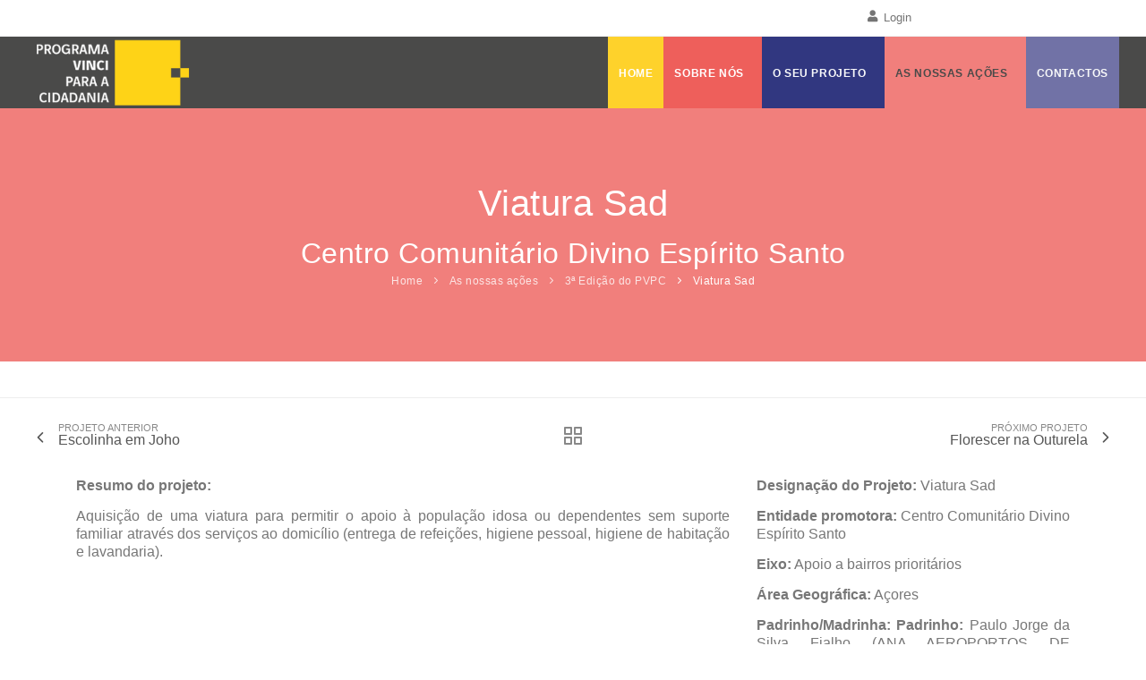

--- FILE ---
content_type: text/html; charset=utf-8
request_url: https://www.vinci-cidadania.pt/nossas-acoes/edicao-20212022/viatura-sad/
body_size: 3948
content:


<!DOCTYPE html>
<html lang="pt">
<head>
    <meta name="viewport" content="width=device-width, initial-scale=1" />
    <meta http-equiv="content-type" content="text/html; charset=utf-8" />
    <title>PVPC - 3ª Edição do PVPC</title>
    <meta name="author" content="" />
    <meta name="description" content="PVPC">
    <link rel="icon" href="/static/images/favicon.png">

    <link href="/static/css/plugins.css" rel="stylesheet">
    <link href="/static/css/style.css" rel="stylesheet">
    <link href="/static/css/responsive.css" rel="stylesheet">
    <link href="/static/css/color-variations/custom.css" rel="stylesheet" type="text/css" media="screen">
    
    <link href="/static/bundles/main-2067506802c05c7bfb30.css" rel="stylesheet" />
    
    
    <script async src="https://www.googletagmanager.com/gtag/js?id=UA-142391593-1"></script>
    <script>
      window.dataLayer = window.dataLayer || [];
      function gtag(){dataLayer.push(arguments);}
      gtag('js', new Date());

      gtag('config', 'UA-142391593-1');
    </script>
    
<body>
    <div class="body-inner">
        <header id="header" data-transparent="false" data-fullwidth="true">
            <div id="topbar" class="d-none d-xl-block d-lg-block">
                <div class="container-fluid">
                    <div class="row">
                        <div class="col-md-9 topbar">
                            
                        </div>
                        <div class="col-md-3 d-none d-sm-block">
                            
                            
                            <div class="topbar-dropdown">
                                <div class="title"><i class="fa fa-user"></i><a href="#">Login</a></div>
                                <div class="topbar-form">
                                    <form method="POST" action="/accounts/login/">
                                        <input type="hidden" name="csrfmiddlewaretoken" value="IuRldHvbRNcyaEH6zm5iPnwLKUlgOWeF8dmhaaFVXjzcHGRQ0R5S7HB8TFbzq7zO">
                                        <div class="form-group">
                                            <label class="sr-only">Username or Email</label>
                                            <input type="text" placeholder="Username or Email" class="form-control" name="login" id="id_login">
                                        </div>
                                        <div class="form-group">
                                            <label class="sr-only">Password</label>
                                            <input type="password" placeholder="Password" class="form-control" name="password" id="id_password">
                                        </div>
                                        <div class="form-inline form-group">
                                            <div class="form-check">
                                                <label>
                                                    <small class="m-l-10"> </small>
                                                </label>
                                                
                                            </div>
                                        </div>
                                        
                                        <input type="hidden" name="next" value="/as-suas-candidaturas/" />
                                        
                                        <button type="submit" class="btn btn-primary btn-block">Login</button>
                                    </form>
                                    
                                </div>
                            </div>
                            
                        </div>
                    </div>
                </div>
            </div>
            <div class="header-inner">
                <div class="container">
                    <div id="logo">
                        <a href="/" class="logo" data-src-dark="/static/images/logo_topo.png">
                            <img src="/static/images/logo_topo.png" alt="PVPC logo">
                        </a>
                    </div>
                    <div id="mainMenu-trigger">
                        <button class="lines-button x"> <span class="lines"></span> </button>
                    </div>
                    <div id="mainMenu" class="light">
                        <div class="container">
                            <nav>
                                <ul>
                                
                                    
                                        <li class="background-yellow">
                                            <a href="/" target="_self">Home</a>
                                        </li>
                                    
                                
                                    
                                        <li class="background-magenta dropdown">
                                            <a href="#">
                                                Sobre Nós <i class="ti-angle-down"></i>
                                            </a>
                                            <ul class="dropdown-menu">
                                                
                                                <li class="">
                                                    <a href="/sobre-nos/quem-somos/"  target="_self">Quem Somos</a>
                                                </li>
                                                
                                                <li class="">
                                                    <a href="/sobre-nos/o-que-nos-move/"  target="_self">O que nos move</a>
                                                </li>
                                                
                                                <li class="">
                                                    <a href="/sobre-nos/envolvimento-dos-trabalhadores/"  target="_self">Envolvimento dos trabalhadores</a>
                                                </li>
                                                
                                                <li class="">
                                                    <a href="/sobre-nos/apadrinhamento-de-projetos/"  target="_self">Apadrinhamento de projetos</a>
                                                </li>
                                                
                                            </ul>
                                        </li>
                                    
                                
                                    
                                        <li class="background-purple dropdown">
                                            <a href="#">
                                                O seu projeto <i class="ti-angle-down"></i>
                                            </a>
                                            <ul class="dropdown-menu">
                                                
                                                <li class="">
                                                    <a href="/o-seu-projeto/como-submeter-um-projeto/"  target="_self">Como submeter um projeto</a>
                                                </li>
                                                
                                                <li class="">
                                                    <a href="/o-seu-projeto/perguntas-frequentes/"  target="_self">Perguntas Frequentes</a>
                                                </li>
                                                
                                                <li class="">
                                                    <a href="/o-seu-projeto/requisitos-para-elegibilidade-de-atribuicao-de-donativos/"  target="_self">Requisitos para elegibilidade de atribuição de donativos</a>
                                                </li>
                                                
                                                <li class="">
                                                    <a href="/o-seu-projeto/formulario-de-submissao/"  target="_self">Formulário de submissão</a>
                                                </li>
                                                
                                                <li class="">
                                                    <a href="/o-seu-projeto/coloque-uma-questao/"  target="_self">Coloque uma Questão</a>
                                                </li>
                                                
                                            </ul>
                                        </li>
                                    
                                
                                    
                                        <li class="background-magenta-light dropdown active">
                                            <a href="#">
                                                As nossas ações <i class="ti-angle-down"></i>
                                            </a>
                                            <ul class="dropdown-menu">
                                                
                                                <li class="">
                                                    <a href="/nossas-acoes/7-edicao-do-pvpc/"  target="_self">7ª Edição do PVPC</a>
                                                </li>
                                                
                                                <li class="">
                                                    <a href="/nossas-acoes/6-edicao-do-pvpc/"  target="_self">6ª Edição do PVPC</a>
                                                </li>
                                                
                                                <li class="">
                                                    <a href="/nossas-acoes/edicao-20232024-do-pvpc/"  target="_self">5ª Edição do PVPC</a>
                                                </li>
                                                
                                                <li class="">
                                                    <a href="/nossas-acoes/edicao-20222023-do-pvpc/"  target="_self">4ª Edição do PVPC</a>
                                                </li>
                                                
                                                <li class="active">
                                                    <a href="/nossas-acoes/edicao-20212022/"  target="_self">3ª Edição do PVPC</a>
                                                </li>
                                                
                                                <li class="">
                                                    <a href="/nossas-acoes/edicao-2020/"  target="_self">2ª Edição do PVPC</a>
                                                </li>
                                                
                                                <li class="">
                                                    <a href="/nossas-acoes/edicao-2019/"  target="_self">1ª Edição do PVPC</a>
                                                </li>
                                                
                                                <li class="">
                                                    <a href="/nossas-acoes/noticias/"  target="_self">Notícias</a>
                                                </li>
                                                
                                            </ul>
                                        </li>
                                    
                                
                                    
                                        <li class="background-purple-light">
                                            <a href="/contactos/" target="_self">Contactos</a>
                                        </li>
                                    
                                
                                
                                    
                                
                                </ul>
                            </nav>
                        </div>
                    </div>
                </div>
            </div>
        </header>
        
 <section id="page-title" class="text-light background-magenta-light">
    <div class="container">
        <div class="page-title">
            <h1>Viatura Sad</h1>
            <h2>Centro Comunitário Divino Espírito Santo</h2>
        </div>
        <div class="breadcrumb">
            <ul>
                <li>
                    <a href="/">Home</a>
                </li>
                <li>
                    As nossas ações
                </li>
                <li>
                    <a href="/nossas-acoes/edicao-20212022/" target="_self">3ª Edição do PVPC</a>
                </li>
                
                <li class="active">
                    Viatura Sad
                </li>
                
            </ul>
        </div>
    </div>
</section>
<section id="page-content" class="p-b-0">
    <div class="post-navigation">
        
        <a href="/nossas-acoes/edicao-20212022/escolinha-em-joho/" class="post-prev">
            <div class="post-prev-title"><span>Projeto anterior</span>Escolinha em Joho</div>
        </a>
        
        <a href="/nossas-acoes/edicao-20212022/" class="post-all">
            <i class="icon-grid" title="Voltar para a lista de Projetos"></i>
        </a>
        
        <a href="/nossas-acoes/edicao-20212022/florescer-na-outurela/" class="post-next">
            <div class="post-next-title"><span>Próximo Projeto</span>Florescer na Outurela</div>
        </a>
        
    </div>
    <div class="container">
        <div class="row">
            <div class="col-lg-4">
                <div class="portfolio-attributes style2">
                    <p><strong>Designação do Projeto:</strong> Viatura Sad</p>
                    <p><strong>Entidade promotora:</strong> Centro Comunitário Divino Espírito Santo</p>
                    <p><strong>Eixo:</strong> Apoio a bairros prioritários</p>
                    <p><strong>Área Geográfica:</strong> Açores</p>
                    
                    <p><strong>Padrinho/Madrinha:</strong> <strong>Padrinho:</strong> Paulo Jorge da Silva Fialho (ANA AEROPORTOS DE PORTUGAL)</p>
                    
                </div>
                
            </div>
            <div class="col-lg-8">
                <div class="project-description">
                    
                    <p><strong>Resumo do projeto:</strong></p>
                    <p>Aquisi&ccedil;&atilde;o de uma viatura para permitir o apoio &agrave; popula&ccedil;&atilde;o idosa ou dependentes sem suporte familiar atrav&eacute;s dos servi&ccedil;os ao domic&iacute;lio (entrega de refei&ccedil;&otilde;es, higiene pessoal, higiene de habita&ccedil;&atilde;o e lavandaria).</p>
                    <p>&nbsp;</p>
                    
                    
                </div>
            </div>
        </div>
        
    </div>
    <div class="post-navigation">
        
        <a href="/nossas-acoes/edicao-20212022/escolinha-em-joho/" class="post-prev">
            <div class="post-prev-title"><span>Projeto anterior</span>Escolinha em Joho</div>
        </a>
        
        <a href="/nossas-acoes/edicao-20212022/" class="post-all">
            <i class="icon-grid" title="Voltar para a lista de Projetos"></i>
        </a>
        
        <a href="/nossas-acoes/edicao-20212022/florescer-na-outurela/" class="post-next">
            <div class="post-next-title"><span>Próximo Projeto</span>Florescer na Outurela</div>
        </a>
        
    </div>
</section>

        <footer id="footer">
            <div class="footer-content">
                <div class="container">
                    <div class="row">
                        <div class="col-lg-4">
                            <div class="widget">
                                <img src="/static/images/logo_pvpc.png" class="img-fluid m-b-20">
                            </div>
                        </div>
                        <div class="col-lg-8">
                            <div class="row">
                                <div class="col-lg-6">
                                        <div class="widget">
                                            <div class="widget-title">Menu</div>
                                            <ul class="list">
                                            
                                                <li><a href="/" >Home</a></li>
                                            
                                                <li><a href="/sobre-nos/quem-somos/" >Sobre Nós</a></li>
                                            
                                                <li><a href="/contactos/" >Contactos</a></li>
                                            
                                                <li><a href="/politica-de-privacidade/" >Política de privacidade</a></li>
                                            
                                            </ul>
                                        </div>
                                    </div>
                                    <div class="col-lg-6">
                                        <div class="widget">
                                            <div class="widget-title">Contactos</div>
                                            <p>Programa VINCI para a Cidadania, <br/>Rua D, Edifício 120 – Aeroporto de Lisboa <br/> 1700-008 Lisboa - Portugal</p>
                                            <a href="mailto:info@vinci-cidadania.pt">info@vinci-cidadania.pt</a>
                                            <div class="widget-title">Siga-nos nas redes sociais:</div>
                                            <div class="mb-4 social-icons social-icons-medium social-icons-border social-icons-rounded social-icons-colored-hover">
                                                <ul>
                                                    <li class="social-facebook"><a href="https://www.facebook.com/ProgramaVINCIParaACidadania" target="_blank"><i class="fab fa-facebook-f"></i></a></li>
                                                    <li class="social-linkedin"><a href="https://www.linkedin.com/showcase/programa-vinci-para-a-cidadania/" target="_blank"><i class="fab fa-linkedin"></i></a></li>
                                                    <li class="social-linkedin"><a href="https://www.youtube.com/@PVPCidadania" target="_blank"><i class="fab fa-youtube"></i></a></li>
                                                </ul>
                                            </div>
                                        </div>
                                    </div>
                                </div>
                            </div>
                        </div>
                    </div>
                </div>
                <div class="copyright-content background-purple-light">
                    <div class="container">
                        <div class="copyright-text text-center">&copy; 2026 Programa VINCI para a Cidadania - Todos os direitos reservados. Desenvolvido por  <a href="http://www.yomoc.com" target="_blank" class="text-white">Yomoc</a>
                    </div>
                </div>
            </div>
        </footer>
    </div>
    <a id="scrollTop"><i class="icon-chevron-up1"></i><i class="icon-chevron-up1"></i></a>
    
    <script src="/static/bundles/main-2067506802c05c7bfb30.js" ></script>
    
</body>
</html>

--- FILE ---
content_type: text/css
request_url: https://www.vinci-cidadania.pt/static/bundles/main-2067506802c05c7bfb30.css
body_size: 41795
content:
/*!*****************************************************************************************!*\
  !*** css ./node_modules/css-loader/dist/cjs.js!./vinci_cidadania/static/css/custom.css ***!
  \*****************************************************************************************/
/*

1. Add your custom Css styles below
2. Place the this code in your template:

 <link href="css/custom.css" rel="stylesheet">

*/

body {
    font-family: Calibri, sans-serif;
    font-size: 16px;
    line-height: 20px;
    text-align: left;
}

p {
    font-family: Calibri, sans-serif;
    font-size: 16px;
    line-height: 20px;
    text-align: justify;
}

h1, h2, h3, h4, h5, h6, .h1, .h2, .h3, .h4, .h5, .h6 {
    font-family: Calibri, sans-serif;
    color: #1f1f1f;
    margin: 0;
    letter-spacing: 0.5px;
}

#header .header-inner, #header #header-wrap {
/*    height: 80px;*/
    background-color: #4A4A49;
    -webkit-backface-visibility: hidden;
    left: 0;
    right: 0;
    transition: all .4s ease-in-out;
}

#header.header-sticky .header-inner, #header.header-sticky #header-wrap {
    background-color: #4A4A49!important;
    transition: top .8s ease-in-out;
    position: fixed;
    top: -140px;
    box-shadow: 0 12px 6px rgba(0, 0, 0, 0.06);
}

#mainMenu nav > ul > li > a {
    position: relative;
    font-family: Calibri, sans-serif;
    padding: 10px 12px;
    text-transform: uppercase;
    font-size: 12px;
    font-weight: 600;
    letter-spacing: 0.6px;
    color: #ffffff;
    border-radius: 0;
    border-width: 0;
    border-style: solid;
    border-color: transparent;
    transition: all .3s ease;
    line-height: normal;
}
#mainMenu nav > ul > li {
    float: left;
    border: 0;
    transition: all .3s ease;
    margin-left: 0px;
}
.active a {
    color: #4A4A49!important;
}
.menu1,
.topo1,
.background-yellow {
	background-color: #fed22b !important;
}
.menu2, .menu2 ul li,
.topo2,
.background-blue,
.background-blue ul li {
	background-color: rgb(105, 179, 231) !important;
}
.menu3, .menu3 ul li,
.topo3,
.background-brown,
.background-brown ul li {
	background-color: rgb(181, 173, 165) !important;
}
.menu4,
.menu4 ul li,
.topo4,
.background-purple,
.background-purple ul li {
	background-color: #313780 !important;
}
.menu4,
.menu4 ul li,
.topo4,
.background-purple-light,
.background-purple-light ul li {
	background-color: #7172A6 !important;
}
.menu5,
.menu5 ul li,
.topo5,
.background-green,
.background-green ul li {
	background-color: rgb(137, 220, 101) !important;
}
.background-gray,
.background-gray ul li {
    background-color: #45494d !important;
}
.background-magenta,
.background-magenta ul li {
    background-color: #ee5f5b !important;
}
.background-magenta-light,
.background-magenta-light ul li {
    background-color: #F17F7C !important;
}

#mainMenu nav > ul > li .dropdown-menu {
    background-position: right bottom;
    background-repeat: no-repeat;
    min-width: 230px;
    top: auto;
    background-color: #fff;
    border: 0;
    border-style: solid;
    border-color: #eeeeee;
    border-width: 0px !important;
    left: auto;
    margin: 0;
    margin-top: 0px;
    border-radius: 0px;
    box-shadow: 0 33px 32px rgba(0, 0, 0, 0.1);
    padding: 0px;
}

#mainMenu nav > ul > li .dropdown-menu > li > a,
#mainMenu nav > ul > li .dropdown-menu > li > span,
#mainMenu nav > ul > li .dropdown-menu > li [class*="col-"] > ul > li > a {
    font-size: 14px;
    line-height: 14px;
    font-weight: 500;
    font-style: normal;
    color: #fff;
    font-family: Calibri, sans-serif;
    padding: 12px 20px 12px 18px;
    display: block;
    transition: .3s ease;
}
/* MENU ACTIVE AND HOVER - 29/08/2025 */
#mainMenu nav > ul > li.active > a,
#mainMenu nav > ul > li.active > ul.dropdown-menu> li.active a,
#mainMenu nav > ul > li > a:hover,
#mainMenu nav > ul > li > ul.dropdown-menu> li a:hover {
    color: #4a4a49!important;
}
#mainMenu nav > ul > li.active > a:hover,
#mainMenu nav > ul > li.active > ul.dropdown-menu> li.active a:hover,
#mainMenu nav > ul > li > a,
#mainMenu nav > ul > li > ul.dropdown-menu> li a {
    color: #ffffff !important;
}
#mainMenu nav > ul > li.background-purple.active > a,
#mainMenu nav > ul > li.background-purple.active > ul.dropdown-menu> li.active a,
#mainMenu nav > ul > li.background-purple > a:hover,
#mainMenu nav > ul > li.background-purple > ul.dropdown-menu> li a:hover,
#mainMenu nav > ul > li.background-purple-light.active > a,
#mainMenu nav > ul > li.background-purple-light.active > ul.dropdown-menu> li.active a,
#mainMenu nav > ul > li.background-purple-light > a:hover,
#mainMenu nav > ul > li.background-purple-light > ul.dropdown-menu> li a:hover {
    color: #fed22b !important;
}
#mainMenu nav > ul > li.background-purple.active > a:hover,
#mainMenu nav > ul > li.background-purple.active > ul.dropdown-menu> li.active a:hover,
#mainMenu nav > ul > li.background-purple > a,
#mainMenu nav > ul > li.background-purple > ul.dropdown-menu> li a,
#mainMenu nav > ul > li.background-purple-light.active > a:hover,
#mainMenu nav > ul > li.background-purple-light.active > ul.dropdown-menu> li.active a:hover,
#mainMenu nav > ul > li.background-purple-light > a,
#mainMenu nav > ul > li.background-purple-light > ul.dropdown-menu> li a{
    color: #f8f9fa !important;
}
/* END MENU ACTIVE AND HOVER - 29/08/2025 */
.owl-carousel.dots-creative .owl-dots .owl-dot span {
    opacity: 0.8;
    box-shadow: none;
    border-radius: 0;
    background-color: rgb(255, 213, 0);
    height: 4px;
    width: 30px;
}

a.btn:not([href]):not([tabindex]), .btn {
    border-radius: 0px;
    font-size: 12px;
    font-weight: 500;
    letter-spacing: 1px;
    outline: none;
    padding: 10px 18px;
    position: relative;
    text-transform: uppercase;
    background-color: #2250fc;
    border-color: #2250fc;
    color: #fff;
    -webkit-transition: all 0.3s;
    -moz-transition: all 0.3s;
    transition: all 0.3s;
    margin-bottom: 6px;
    outline: none;
    line-height: 14px;
}


a:hover {
    color: #ffd400!important;
}

.heading-text.heading-section > h2:before {
    content: "";
    position: absolute;
    height: 2px;
    width: 100px;
    background-color: #ffd400;
    bottom: -30px;
    left: 0;
    right: 0;
}

.post-item .post-item-description > h2, .post-item .post-item-description > h2 > a:hover {
    font-size: 18px;
    letter-spacing: -0.1px;
    line-height: 23px;
    margin-bottom: 16px;
    color: #444!important;
    font-weight: 600;
}

footer a:hover {
    color: #ffd400!important;
}

.post-navigation a:hover {
    color: #ffd400!important;
}


.item-link {
    color: #ffd400!important;
}

.item-link:hover{
    color: #333!important;
}

.submeter {
    background-color: rgb(137, 220, 101)!important;
    border: 2px solid rgb(137, 220, 101)!important;
    padding: 12px 14px!important;
}
.delete_application {
    background: #b91b1b !important;
    border: 2px solid #b91b1b!important;
    padding: 12px 14px!important;
}
.print_application {
    background: rgb(255, 213, 0) !important;
    border: 2px solid rgb(255, 213, 0) !important;
    padding: 12px 14px!important;
}
.validate_form {
    background: rgb(105, 179, 231) !important;
    border: 2px solid rgb(105, 179, 231) !important;
    padding: 12px 14px!important;
}
.topbar {
    padding: 8px;
    color: rgb(137, 220, 101)!important;
}

.topbar h5 {
    color: rgb(137, 220, 101)!important;
}

.topbar a:hover {
    color: #333!important;
}

#footer .copyright-content {
    min-height: 80px;
    padding: 30px 0;
    background-color: rgb(137, 220, 101);
    font-size: 13px;
    color: #fff;
}

.grid-filter li a {
    font-weight: 600;
    display: block;
    position: relative;
    padding: 8px 10px;
    font-size: 13px;
    line-height: 15px;
    color: #565656;
    border-radius: 0px;
    transition: all .3s ease;
    border-width: 2px;
    border-style: solid;
    border-color: transparent;
}

.portfolio-description h3 {
    color: #fed317 !important;
}

.form-group label:not(.error) {
    font-size: 12px;
    letter-spacing: 0.04em;
    text-transform: none;
    font-weight: 600;
    margin-bottom: 4px;
    color: #444;
    text-align: left;
}

.formtitulo {
    color: rgb(137, 220, 101)!important;

}

.line {
    clear: both;
    position: relative;
    width: 100%;
    margin: 25px 0;
    border-top: 1px solid #e3e3e3;
}

.grid li:hover {
    cursor: pointer;
    background-color: #ffffff;
}

.tabs.tabs-vertical .nav-tabs .nav-link.active {
    color: rgb(255, 213, 0)!important;
    background-color: transparent;
    border-right: 2px solid rgb(255, 213, 0);
}

.tabs.tabs-vertical .nav-tabs .nav-link:hover {
    color: rgb(255, 213, 0)!important;
    background-color: transparent;
    border-right: 2px solid rgb(255, 213, 0);
}

.topbar-dropdown .title a {
    color: #747474;
}

.topbar-dropdown .title a:hover {
    color: #747474!important;
}

a.btn:not([href]):not([tabindex]) + .btn, .btn + .btn {
    margin-left: 0px;
}


.votos {
    background-color: rgb(105, 179, 231);
    color: #fff;
    font-weight: bold;
    font-size: 12px;
    padding: 4px 16px;
    border-radius: 0px;
    position: absolute;
    right: 10px;
    top: 11px;
    z-index: 3;
    margin-right: 0;
}

a.btn:not([href]):not([tabindex]).btn-light, .btn.btn-light {
    background-color: #ffffff;
    border-color: #ebebeb;
    color: rgb(255, 213, 0);
}

.background-overlay-dark:before {
    position: absolute;
    top: 0;
    right: 0;
    bottom: 0;
    left: 0;
    background: rgba(0, 0, 0, 0.6);
    content: " ";
    width: 100%;
    height: 100%;
    z-index: 0;
    min-height: 2000px;
}
.listtxt li{
    text-decoration: none;
    list-style: none;
    font-size: 16px;
    line-height: 20px;
    color: #777777;
}

.lead {
    font-size: 22px;
    line-height: 26px;
}
.lead-banner {
    font-size: 22px;
    line-height: 26px;
    color: #fff;
    font-weight: bold;
}
.box-fancy [class*="col-"] {
    padding: 4% !important;
}

.background-overlay-dark .heading-text h3, .background-overlay-dark .heading-text span {
    color: #fff !important;
}

.inspiro-slider .slide {
    background-position: 50% 20%;
    background-repeat: repeat-y;

    /*para video slide */
    background-size: cover;
    /*display: inline-block;*/
    /*para image slide */
    /*background-size: contain;*/
    display: table-cell;

    height: 100%;
    position: relative;
    vertical-align: middle;
    width: 100%;
    z-index: 2;
}
/*para image slide */
/*#slider {
    position: relative;
    width: 100%;
    overflow: hidden;
    padding: 0px;
    background-color: #0f1821;
    z-index: 1;
}*/
/*.slidecap, .videocap {
    position: absolute;
    top: 40%;
    left: 20%;
}*/
.slidecap {
    background: rgba(0,0,0,0.6);
    padding: 10px;
}

@media only screen and (max-width: 991px) {
    .mainMenu-open #header #mainMenu {
        width: 100%;
        display: block;
        opacity: 1;
        overflow-y: hidden;
        padding: 0;
    }
    #header #mainMenu:not(.menu-overlay) > .container {
        padding: 0px !important;
    }
    #header[data-fullwidth="true"] .header-inner .container, #header[data-fullwidth="true"] #header-inner .container {
        padding: 0px !important;
    }
    #header #mainMenu:not(.menu-overlay) nav > ul > li {
        padding-left: 5px;
    }
    .videocap {
        position: absolute;
        top: 40%;
        left: 10%;
    }
    /*para image slide - mobile */
    /*.inspiro-slider .slide {
        background-repeat: no-repeat;
    }*/
}
/*https://getbootstrap.com/docs/4.0/layout/overview/*/
@media (max-width: 576px) {
    .inspiro-slider .slide-captions h1, .inspiro-slider .slide-captions h2 {
        font-size: 32px;
        line-height: 32px;
        margin-bottom: 14px;
    }
    .inspiro-slider .slide-captions h4 {
        font-size: 1.2em;
        line-height: 1.4em;
        font-weight: 500;
    }
}

.accordion .ac-item .ac-title {
    font-size: 16px;
    font-weight: 500;
    position: relative;
    padding-right: 10px;
    margin: 0;
    cursor: pointer;
    font-weight: bold;
    -webkit-user-select: none;
    -moz-user-select: none;
    -ms-user-select: none;
    user-select: none;
}
.accordion .ac-item ul {
    padding-left: 20px;
}
.accordion .ac-item ol {
    padding-left: 20px;
    list-style: upper-roman;
}
#page-content .project-description ul {
    margin: auto 20px;
    padding-bottom: 10px;
}
#page-title .page-title > h1 {
    font-family: Calibri, sans-serif;
    font-size: 40px;
    line-height: 52px;
    font-weight: 400;
    margin-bottom: 10px;
}
#page-title .page-title > h2 {
    font-family: Calibri, sans-serif;
    font-size: 32px;
    line-height: 40px;
    font-weight: 500;
}
.portfolio-item.no-overlay .portfolio-description p,
.portfolio-item.no-overlay .grid-description p,
.grid-item.no-overlay .portfolio-description p,
.grid-item.no-overlay .grid-description p {
    font-family: Calibri, sans-serif;
}
.portfolio-item.no-overlay .grid-description span,
.grid-item.no-overlay .portfolio-description span,
.grid-item.no-overlay .grid-description span {
    font-family: Calibri, sans-serif;
}
.portfolio-item.no-overlay .portfolio-description span {
    font-family: Calibri, sans-serif;
    color: #565656;
    font-size: 16px;
    font-weight: 800;
    line-height: 17px;
    text-transform: inherit;
}

/* Eligibility Criteria */
.yes_no_btn:hover, .yes_no_btn:focus, .yes_no_btn:active, .yes_no_btn.active {
    background-color: #4a4a49 !important;
    border-color: #4a4a49 !important;
    color: #fed317 !important;
}
.question {
    padding-top: 8px;
}
.mark {
    color: #fff;
    padding: 4px 11px;
    width: 30px;
    text-align: center;
    display: inline-block;
}
.no_mark {
    background-color: #e80b0b;
    font-weight: bold;

}
.yes_mark {
    background-color: #89dc65;
    padding-left: 9px;
}
.number {
    background-color: #e4e4e4;
}
.number:hover, .number:active, .number.active{
    background-color: #fed317;
}
.alert.alert-success,
.alert-application.success {
    background-color: #89dc65;
    border-color: #89dc65;
}
.alert.alert-success > p,
.alert-application.success > p {
    color: #ffffff;
}
.alert.alert-danger,
.alert-application.danger {
    background-color: #f33e5b;
    border-color: #f22647;
}
.alert.alert-danger > p,
.alert-application.danger > p {
    color: #ffffff;
}

.alert.alert-warning {
    background-color: #fed317;
    border-color: #fed317;
}
.question .alert {
    position: relative;
    padding: .75rem 1.25rem;
    margin-bottom: 1rem;
    border: 1px solid transparent;
    border-radius: 0rem;
}
.question .alert > p{
    padding-left: 0;
}
/* END Eligibility Criteria */
.social-icons li a:hover {
    color: #fff!important;
}


/*# sourceMappingURL=[data-uri]*/